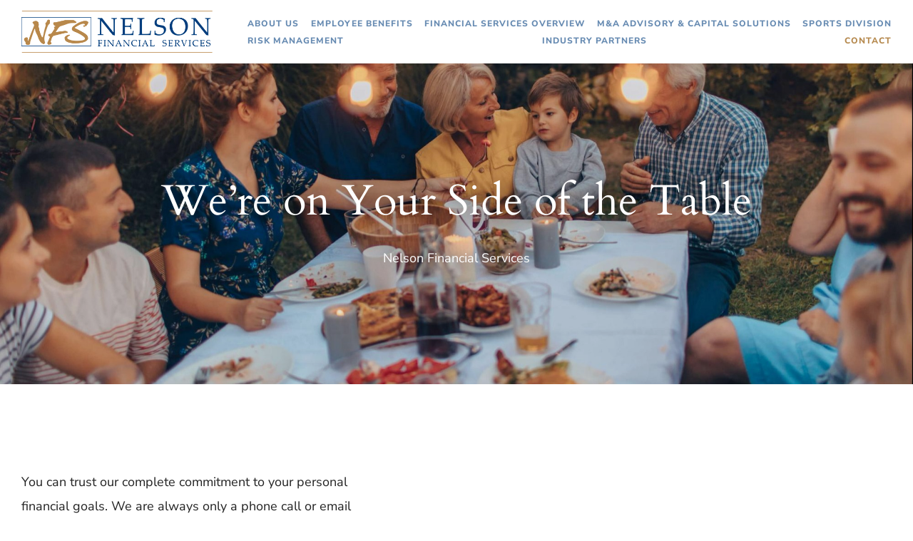

--- FILE ---
content_type: text/html; charset=utf-8
request_url: https://www.google.com/recaptcha/api2/anchor?ar=1&k=6Lf1WtIpAAAAAC2BA2vI535B5ETmGiMaaA199WbV&co=aHR0cHM6Ly9kbmVsc29uZnMuY29tOjQ0Mw..&hl=en&v=N67nZn4AqZkNcbeMu4prBgzg&size=normal&anchor-ms=20000&execute-ms=30000&cb=d0jp7t3ud9fy
body_size: 49314
content:
<!DOCTYPE HTML><html dir="ltr" lang="en"><head><meta http-equiv="Content-Type" content="text/html; charset=UTF-8">
<meta http-equiv="X-UA-Compatible" content="IE=edge">
<title>reCAPTCHA</title>
<style type="text/css">
/* cyrillic-ext */
@font-face {
  font-family: 'Roboto';
  font-style: normal;
  font-weight: 400;
  font-stretch: 100%;
  src: url(//fonts.gstatic.com/s/roboto/v48/KFO7CnqEu92Fr1ME7kSn66aGLdTylUAMa3GUBHMdazTgWw.woff2) format('woff2');
  unicode-range: U+0460-052F, U+1C80-1C8A, U+20B4, U+2DE0-2DFF, U+A640-A69F, U+FE2E-FE2F;
}
/* cyrillic */
@font-face {
  font-family: 'Roboto';
  font-style: normal;
  font-weight: 400;
  font-stretch: 100%;
  src: url(//fonts.gstatic.com/s/roboto/v48/KFO7CnqEu92Fr1ME7kSn66aGLdTylUAMa3iUBHMdazTgWw.woff2) format('woff2');
  unicode-range: U+0301, U+0400-045F, U+0490-0491, U+04B0-04B1, U+2116;
}
/* greek-ext */
@font-face {
  font-family: 'Roboto';
  font-style: normal;
  font-weight: 400;
  font-stretch: 100%;
  src: url(//fonts.gstatic.com/s/roboto/v48/KFO7CnqEu92Fr1ME7kSn66aGLdTylUAMa3CUBHMdazTgWw.woff2) format('woff2');
  unicode-range: U+1F00-1FFF;
}
/* greek */
@font-face {
  font-family: 'Roboto';
  font-style: normal;
  font-weight: 400;
  font-stretch: 100%;
  src: url(//fonts.gstatic.com/s/roboto/v48/KFO7CnqEu92Fr1ME7kSn66aGLdTylUAMa3-UBHMdazTgWw.woff2) format('woff2');
  unicode-range: U+0370-0377, U+037A-037F, U+0384-038A, U+038C, U+038E-03A1, U+03A3-03FF;
}
/* math */
@font-face {
  font-family: 'Roboto';
  font-style: normal;
  font-weight: 400;
  font-stretch: 100%;
  src: url(//fonts.gstatic.com/s/roboto/v48/KFO7CnqEu92Fr1ME7kSn66aGLdTylUAMawCUBHMdazTgWw.woff2) format('woff2');
  unicode-range: U+0302-0303, U+0305, U+0307-0308, U+0310, U+0312, U+0315, U+031A, U+0326-0327, U+032C, U+032F-0330, U+0332-0333, U+0338, U+033A, U+0346, U+034D, U+0391-03A1, U+03A3-03A9, U+03B1-03C9, U+03D1, U+03D5-03D6, U+03F0-03F1, U+03F4-03F5, U+2016-2017, U+2034-2038, U+203C, U+2040, U+2043, U+2047, U+2050, U+2057, U+205F, U+2070-2071, U+2074-208E, U+2090-209C, U+20D0-20DC, U+20E1, U+20E5-20EF, U+2100-2112, U+2114-2115, U+2117-2121, U+2123-214F, U+2190, U+2192, U+2194-21AE, U+21B0-21E5, U+21F1-21F2, U+21F4-2211, U+2213-2214, U+2216-22FF, U+2308-230B, U+2310, U+2319, U+231C-2321, U+2336-237A, U+237C, U+2395, U+239B-23B7, U+23D0, U+23DC-23E1, U+2474-2475, U+25AF, U+25B3, U+25B7, U+25BD, U+25C1, U+25CA, U+25CC, U+25FB, U+266D-266F, U+27C0-27FF, U+2900-2AFF, U+2B0E-2B11, U+2B30-2B4C, U+2BFE, U+3030, U+FF5B, U+FF5D, U+1D400-1D7FF, U+1EE00-1EEFF;
}
/* symbols */
@font-face {
  font-family: 'Roboto';
  font-style: normal;
  font-weight: 400;
  font-stretch: 100%;
  src: url(//fonts.gstatic.com/s/roboto/v48/KFO7CnqEu92Fr1ME7kSn66aGLdTylUAMaxKUBHMdazTgWw.woff2) format('woff2');
  unicode-range: U+0001-000C, U+000E-001F, U+007F-009F, U+20DD-20E0, U+20E2-20E4, U+2150-218F, U+2190, U+2192, U+2194-2199, U+21AF, U+21E6-21F0, U+21F3, U+2218-2219, U+2299, U+22C4-22C6, U+2300-243F, U+2440-244A, U+2460-24FF, U+25A0-27BF, U+2800-28FF, U+2921-2922, U+2981, U+29BF, U+29EB, U+2B00-2BFF, U+4DC0-4DFF, U+FFF9-FFFB, U+10140-1018E, U+10190-1019C, U+101A0, U+101D0-101FD, U+102E0-102FB, U+10E60-10E7E, U+1D2C0-1D2D3, U+1D2E0-1D37F, U+1F000-1F0FF, U+1F100-1F1AD, U+1F1E6-1F1FF, U+1F30D-1F30F, U+1F315, U+1F31C, U+1F31E, U+1F320-1F32C, U+1F336, U+1F378, U+1F37D, U+1F382, U+1F393-1F39F, U+1F3A7-1F3A8, U+1F3AC-1F3AF, U+1F3C2, U+1F3C4-1F3C6, U+1F3CA-1F3CE, U+1F3D4-1F3E0, U+1F3ED, U+1F3F1-1F3F3, U+1F3F5-1F3F7, U+1F408, U+1F415, U+1F41F, U+1F426, U+1F43F, U+1F441-1F442, U+1F444, U+1F446-1F449, U+1F44C-1F44E, U+1F453, U+1F46A, U+1F47D, U+1F4A3, U+1F4B0, U+1F4B3, U+1F4B9, U+1F4BB, U+1F4BF, U+1F4C8-1F4CB, U+1F4D6, U+1F4DA, U+1F4DF, U+1F4E3-1F4E6, U+1F4EA-1F4ED, U+1F4F7, U+1F4F9-1F4FB, U+1F4FD-1F4FE, U+1F503, U+1F507-1F50B, U+1F50D, U+1F512-1F513, U+1F53E-1F54A, U+1F54F-1F5FA, U+1F610, U+1F650-1F67F, U+1F687, U+1F68D, U+1F691, U+1F694, U+1F698, U+1F6AD, U+1F6B2, U+1F6B9-1F6BA, U+1F6BC, U+1F6C6-1F6CF, U+1F6D3-1F6D7, U+1F6E0-1F6EA, U+1F6F0-1F6F3, U+1F6F7-1F6FC, U+1F700-1F7FF, U+1F800-1F80B, U+1F810-1F847, U+1F850-1F859, U+1F860-1F887, U+1F890-1F8AD, U+1F8B0-1F8BB, U+1F8C0-1F8C1, U+1F900-1F90B, U+1F93B, U+1F946, U+1F984, U+1F996, U+1F9E9, U+1FA00-1FA6F, U+1FA70-1FA7C, U+1FA80-1FA89, U+1FA8F-1FAC6, U+1FACE-1FADC, U+1FADF-1FAE9, U+1FAF0-1FAF8, U+1FB00-1FBFF;
}
/* vietnamese */
@font-face {
  font-family: 'Roboto';
  font-style: normal;
  font-weight: 400;
  font-stretch: 100%;
  src: url(//fonts.gstatic.com/s/roboto/v48/KFO7CnqEu92Fr1ME7kSn66aGLdTylUAMa3OUBHMdazTgWw.woff2) format('woff2');
  unicode-range: U+0102-0103, U+0110-0111, U+0128-0129, U+0168-0169, U+01A0-01A1, U+01AF-01B0, U+0300-0301, U+0303-0304, U+0308-0309, U+0323, U+0329, U+1EA0-1EF9, U+20AB;
}
/* latin-ext */
@font-face {
  font-family: 'Roboto';
  font-style: normal;
  font-weight: 400;
  font-stretch: 100%;
  src: url(//fonts.gstatic.com/s/roboto/v48/KFO7CnqEu92Fr1ME7kSn66aGLdTylUAMa3KUBHMdazTgWw.woff2) format('woff2');
  unicode-range: U+0100-02BA, U+02BD-02C5, U+02C7-02CC, U+02CE-02D7, U+02DD-02FF, U+0304, U+0308, U+0329, U+1D00-1DBF, U+1E00-1E9F, U+1EF2-1EFF, U+2020, U+20A0-20AB, U+20AD-20C0, U+2113, U+2C60-2C7F, U+A720-A7FF;
}
/* latin */
@font-face {
  font-family: 'Roboto';
  font-style: normal;
  font-weight: 400;
  font-stretch: 100%;
  src: url(//fonts.gstatic.com/s/roboto/v48/KFO7CnqEu92Fr1ME7kSn66aGLdTylUAMa3yUBHMdazQ.woff2) format('woff2');
  unicode-range: U+0000-00FF, U+0131, U+0152-0153, U+02BB-02BC, U+02C6, U+02DA, U+02DC, U+0304, U+0308, U+0329, U+2000-206F, U+20AC, U+2122, U+2191, U+2193, U+2212, U+2215, U+FEFF, U+FFFD;
}
/* cyrillic-ext */
@font-face {
  font-family: 'Roboto';
  font-style: normal;
  font-weight: 500;
  font-stretch: 100%;
  src: url(//fonts.gstatic.com/s/roboto/v48/KFO7CnqEu92Fr1ME7kSn66aGLdTylUAMa3GUBHMdazTgWw.woff2) format('woff2');
  unicode-range: U+0460-052F, U+1C80-1C8A, U+20B4, U+2DE0-2DFF, U+A640-A69F, U+FE2E-FE2F;
}
/* cyrillic */
@font-face {
  font-family: 'Roboto';
  font-style: normal;
  font-weight: 500;
  font-stretch: 100%;
  src: url(//fonts.gstatic.com/s/roboto/v48/KFO7CnqEu92Fr1ME7kSn66aGLdTylUAMa3iUBHMdazTgWw.woff2) format('woff2');
  unicode-range: U+0301, U+0400-045F, U+0490-0491, U+04B0-04B1, U+2116;
}
/* greek-ext */
@font-face {
  font-family: 'Roboto';
  font-style: normal;
  font-weight: 500;
  font-stretch: 100%;
  src: url(//fonts.gstatic.com/s/roboto/v48/KFO7CnqEu92Fr1ME7kSn66aGLdTylUAMa3CUBHMdazTgWw.woff2) format('woff2');
  unicode-range: U+1F00-1FFF;
}
/* greek */
@font-face {
  font-family: 'Roboto';
  font-style: normal;
  font-weight: 500;
  font-stretch: 100%;
  src: url(//fonts.gstatic.com/s/roboto/v48/KFO7CnqEu92Fr1ME7kSn66aGLdTylUAMa3-UBHMdazTgWw.woff2) format('woff2');
  unicode-range: U+0370-0377, U+037A-037F, U+0384-038A, U+038C, U+038E-03A1, U+03A3-03FF;
}
/* math */
@font-face {
  font-family: 'Roboto';
  font-style: normal;
  font-weight: 500;
  font-stretch: 100%;
  src: url(//fonts.gstatic.com/s/roboto/v48/KFO7CnqEu92Fr1ME7kSn66aGLdTylUAMawCUBHMdazTgWw.woff2) format('woff2');
  unicode-range: U+0302-0303, U+0305, U+0307-0308, U+0310, U+0312, U+0315, U+031A, U+0326-0327, U+032C, U+032F-0330, U+0332-0333, U+0338, U+033A, U+0346, U+034D, U+0391-03A1, U+03A3-03A9, U+03B1-03C9, U+03D1, U+03D5-03D6, U+03F0-03F1, U+03F4-03F5, U+2016-2017, U+2034-2038, U+203C, U+2040, U+2043, U+2047, U+2050, U+2057, U+205F, U+2070-2071, U+2074-208E, U+2090-209C, U+20D0-20DC, U+20E1, U+20E5-20EF, U+2100-2112, U+2114-2115, U+2117-2121, U+2123-214F, U+2190, U+2192, U+2194-21AE, U+21B0-21E5, U+21F1-21F2, U+21F4-2211, U+2213-2214, U+2216-22FF, U+2308-230B, U+2310, U+2319, U+231C-2321, U+2336-237A, U+237C, U+2395, U+239B-23B7, U+23D0, U+23DC-23E1, U+2474-2475, U+25AF, U+25B3, U+25B7, U+25BD, U+25C1, U+25CA, U+25CC, U+25FB, U+266D-266F, U+27C0-27FF, U+2900-2AFF, U+2B0E-2B11, U+2B30-2B4C, U+2BFE, U+3030, U+FF5B, U+FF5D, U+1D400-1D7FF, U+1EE00-1EEFF;
}
/* symbols */
@font-face {
  font-family: 'Roboto';
  font-style: normal;
  font-weight: 500;
  font-stretch: 100%;
  src: url(//fonts.gstatic.com/s/roboto/v48/KFO7CnqEu92Fr1ME7kSn66aGLdTylUAMaxKUBHMdazTgWw.woff2) format('woff2');
  unicode-range: U+0001-000C, U+000E-001F, U+007F-009F, U+20DD-20E0, U+20E2-20E4, U+2150-218F, U+2190, U+2192, U+2194-2199, U+21AF, U+21E6-21F0, U+21F3, U+2218-2219, U+2299, U+22C4-22C6, U+2300-243F, U+2440-244A, U+2460-24FF, U+25A0-27BF, U+2800-28FF, U+2921-2922, U+2981, U+29BF, U+29EB, U+2B00-2BFF, U+4DC0-4DFF, U+FFF9-FFFB, U+10140-1018E, U+10190-1019C, U+101A0, U+101D0-101FD, U+102E0-102FB, U+10E60-10E7E, U+1D2C0-1D2D3, U+1D2E0-1D37F, U+1F000-1F0FF, U+1F100-1F1AD, U+1F1E6-1F1FF, U+1F30D-1F30F, U+1F315, U+1F31C, U+1F31E, U+1F320-1F32C, U+1F336, U+1F378, U+1F37D, U+1F382, U+1F393-1F39F, U+1F3A7-1F3A8, U+1F3AC-1F3AF, U+1F3C2, U+1F3C4-1F3C6, U+1F3CA-1F3CE, U+1F3D4-1F3E0, U+1F3ED, U+1F3F1-1F3F3, U+1F3F5-1F3F7, U+1F408, U+1F415, U+1F41F, U+1F426, U+1F43F, U+1F441-1F442, U+1F444, U+1F446-1F449, U+1F44C-1F44E, U+1F453, U+1F46A, U+1F47D, U+1F4A3, U+1F4B0, U+1F4B3, U+1F4B9, U+1F4BB, U+1F4BF, U+1F4C8-1F4CB, U+1F4D6, U+1F4DA, U+1F4DF, U+1F4E3-1F4E6, U+1F4EA-1F4ED, U+1F4F7, U+1F4F9-1F4FB, U+1F4FD-1F4FE, U+1F503, U+1F507-1F50B, U+1F50D, U+1F512-1F513, U+1F53E-1F54A, U+1F54F-1F5FA, U+1F610, U+1F650-1F67F, U+1F687, U+1F68D, U+1F691, U+1F694, U+1F698, U+1F6AD, U+1F6B2, U+1F6B9-1F6BA, U+1F6BC, U+1F6C6-1F6CF, U+1F6D3-1F6D7, U+1F6E0-1F6EA, U+1F6F0-1F6F3, U+1F6F7-1F6FC, U+1F700-1F7FF, U+1F800-1F80B, U+1F810-1F847, U+1F850-1F859, U+1F860-1F887, U+1F890-1F8AD, U+1F8B0-1F8BB, U+1F8C0-1F8C1, U+1F900-1F90B, U+1F93B, U+1F946, U+1F984, U+1F996, U+1F9E9, U+1FA00-1FA6F, U+1FA70-1FA7C, U+1FA80-1FA89, U+1FA8F-1FAC6, U+1FACE-1FADC, U+1FADF-1FAE9, U+1FAF0-1FAF8, U+1FB00-1FBFF;
}
/* vietnamese */
@font-face {
  font-family: 'Roboto';
  font-style: normal;
  font-weight: 500;
  font-stretch: 100%;
  src: url(//fonts.gstatic.com/s/roboto/v48/KFO7CnqEu92Fr1ME7kSn66aGLdTylUAMa3OUBHMdazTgWw.woff2) format('woff2');
  unicode-range: U+0102-0103, U+0110-0111, U+0128-0129, U+0168-0169, U+01A0-01A1, U+01AF-01B0, U+0300-0301, U+0303-0304, U+0308-0309, U+0323, U+0329, U+1EA0-1EF9, U+20AB;
}
/* latin-ext */
@font-face {
  font-family: 'Roboto';
  font-style: normal;
  font-weight: 500;
  font-stretch: 100%;
  src: url(//fonts.gstatic.com/s/roboto/v48/KFO7CnqEu92Fr1ME7kSn66aGLdTylUAMa3KUBHMdazTgWw.woff2) format('woff2');
  unicode-range: U+0100-02BA, U+02BD-02C5, U+02C7-02CC, U+02CE-02D7, U+02DD-02FF, U+0304, U+0308, U+0329, U+1D00-1DBF, U+1E00-1E9F, U+1EF2-1EFF, U+2020, U+20A0-20AB, U+20AD-20C0, U+2113, U+2C60-2C7F, U+A720-A7FF;
}
/* latin */
@font-face {
  font-family: 'Roboto';
  font-style: normal;
  font-weight: 500;
  font-stretch: 100%;
  src: url(//fonts.gstatic.com/s/roboto/v48/KFO7CnqEu92Fr1ME7kSn66aGLdTylUAMa3yUBHMdazQ.woff2) format('woff2');
  unicode-range: U+0000-00FF, U+0131, U+0152-0153, U+02BB-02BC, U+02C6, U+02DA, U+02DC, U+0304, U+0308, U+0329, U+2000-206F, U+20AC, U+2122, U+2191, U+2193, U+2212, U+2215, U+FEFF, U+FFFD;
}
/* cyrillic-ext */
@font-face {
  font-family: 'Roboto';
  font-style: normal;
  font-weight: 900;
  font-stretch: 100%;
  src: url(//fonts.gstatic.com/s/roboto/v48/KFO7CnqEu92Fr1ME7kSn66aGLdTylUAMa3GUBHMdazTgWw.woff2) format('woff2');
  unicode-range: U+0460-052F, U+1C80-1C8A, U+20B4, U+2DE0-2DFF, U+A640-A69F, U+FE2E-FE2F;
}
/* cyrillic */
@font-face {
  font-family: 'Roboto';
  font-style: normal;
  font-weight: 900;
  font-stretch: 100%;
  src: url(//fonts.gstatic.com/s/roboto/v48/KFO7CnqEu92Fr1ME7kSn66aGLdTylUAMa3iUBHMdazTgWw.woff2) format('woff2');
  unicode-range: U+0301, U+0400-045F, U+0490-0491, U+04B0-04B1, U+2116;
}
/* greek-ext */
@font-face {
  font-family: 'Roboto';
  font-style: normal;
  font-weight: 900;
  font-stretch: 100%;
  src: url(//fonts.gstatic.com/s/roboto/v48/KFO7CnqEu92Fr1ME7kSn66aGLdTylUAMa3CUBHMdazTgWw.woff2) format('woff2');
  unicode-range: U+1F00-1FFF;
}
/* greek */
@font-face {
  font-family: 'Roboto';
  font-style: normal;
  font-weight: 900;
  font-stretch: 100%;
  src: url(//fonts.gstatic.com/s/roboto/v48/KFO7CnqEu92Fr1ME7kSn66aGLdTylUAMa3-UBHMdazTgWw.woff2) format('woff2');
  unicode-range: U+0370-0377, U+037A-037F, U+0384-038A, U+038C, U+038E-03A1, U+03A3-03FF;
}
/* math */
@font-face {
  font-family: 'Roboto';
  font-style: normal;
  font-weight: 900;
  font-stretch: 100%;
  src: url(//fonts.gstatic.com/s/roboto/v48/KFO7CnqEu92Fr1ME7kSn66aGLdTylUAMawCUBHMdazTgWw.woff2) format('woff2');
  unicode-range: U+0302-0303, U+0305, U+0307-0308, U+0310, U+0312, U+0315, U+031A, U+0326-0327, U+032C, U+032F-0330, U+0332-0333, U+0338, U+033A, U+0346, U+034D, U+0391-03A1, U+03A3-03A9, U+03B1-03C9, U+03D1, U+03D5-03D6, U+03F0-03F1, U+03F4-03F5, U+2016-2017, U+2034-2038, U+203C, U+2040, U+2043, U+2047, U+2050, U+2057, U+205F, U+2070-2071, U+2074-208E, U+2090-209C, U+20D0-20DC, U+20E1, U+20E5-20EF, U+2100-2112, U+2114-2115, U+2117-2121, U+2123-214F, U+2190, U+2192, U+2194-21AE, U+21B0-21E5, U+21F1-21F2, U+21F4-2211, U+2213-2214, U+2216-22FF, U+2308-230B, U+2310, U+2319, U+231C-2321, U+2336-237A, U+237C, U+2395, U+239B-23B7, U+23D0, U+23DC-23E1, U+2474-2475, U+25AF, U+25B3, U+25B7, U+25BD, U+25C1, U+25CA, U+25CC, U+25FB, U+266D-266F, U+27C0-27FF, U+2900-2AFF, U+2B0E-2B11, U+2B30-2B4C, U+2BFE, U+3030, U+FF5B, U+FF5D, U+1D400-1D7FF, U+1EE00-1EEFF;
}
/* symbols */
@font-face {
  font-family: 'Roboto';
  font-style: normal;
  font-weight: 900;
  font-stretch: 100%;
  src: url(//fonts.gstatic.com/s/roboto/v48/KFO7CnqEu92Fr1ME7kSn66aGLdTylUAMaxKUBHMdazTgWw.woff2) format('woff2');
  unicode-range: U+0001-000C, U+000E-001F, U+007F-009F, U+20DD-20E0, U+20E2-20E4, U+2150-218F, U+2190, U+2192, U+2194-2199, U+21AF, U+21E6-21F0, U+21F3, U+2218-2219, U+2299, U+22C4-22C6, U+2300-243F, U+2440-244A, U+2460-24FF, U+25A0-27BF, U+2800-28FF, U+2921-2922, U+2981, U+29BF, U+29EB, U+2B00-2BFF, U+4DC0-4DFF, U+FFF9-FFFB, U+10140-1018E, U+10190-1019C, U+101A0, U+101D0-101FD, U+102E0-102FB, U+10E60-10E7E, U+1D2C0-1D2D3, U+1D2E0-1D37F, U+1F000-1F0FF, U+1F100-1F1AD, U+1F1E6-1F1FF, U+1F30D-1F30F, U+1F315, U+1F31C, U+1F31E, U+1F320-1F32C, U+1F336, U+1F378, U+1F37D, U+1F382, U+1F393-1F39F, U+1F3A7-1F3A8, U+1F3AC-1F3AF, U+1F3C2, U+1F3C4-1F3C6, U+1F3CA-1F3CE, U+1F3D4-1F3E0, U+1F3ED, U+1F3F1-1F3F3, U+1F3F5-1F3F7, U+1F408, U+1F415, U+1F41F, U+1F426, U+1F43F, U+1F441-1F442, U+1F444, U+1F446-1F449, U+1F44C-1F44E, U+1F453, U+1F46A, U+1F47D, U+1F4A3, U+1F4B0, U+1F4B3, U+1F4B9, U+1F4BB, U+1F4BF, U+1F4C8-1F4CB, U+1F4D6, U+1F4DA, U+1F4DF, U+1F4E3-1F4E6, U+1F4EA-1F4ED, U+1F4F7, U+1F4F9-1F4FB, U+1F4FD-1F4FE, U+1F503, U+1F507-1F50B, U+1F50D, U+1F512-1F513, U+1F53E-1F54A, U+1F54F-1F5FA, U+1F610, U+1F650-1F67F, U+1F687, U+1F68D, U+1F691, U+1F694, U+1F698, U+1F6AD, U+1F6B2, U+1F6B9-1F6BA, U+1F6BC, U+1F6C6-1F6CF, U+1F6D3-1F6D7, U+1F6E0-1F6EA, U+1F6F0-1F6F3, U+1F6F7-1F6FC, U+1F700-1F7FF, U+1F800-1F80B, U+1F810-1F847, U+1F850-1F859, U+1F860-1F887, U+1F890-1F8AD, U+1F8B0-1F8BB, U+1F8C0-1F8C1, U+1F900-1F90B, U+1F93B, U+1F946, U+1F984, U+1F996, U+1F9E9, U+1FA00-1FA6F, U+1FA70-1FA7C, U+1FA80-1FA89, U+1FA8F-1FAC6, U+1FACE-1FADC, U+1FADF-1FAE9, U+1FAF0-1FAF8, U+1FB00-1FBFF;
}
/* vietnamese */
@font-face {
  font-family: 'Roboto';
  font-style: normal;
  font-weight: 900;
  font-stretch: 100%;
  src: url(//fonts.gstatic.com/s/roboto/v48/KFO7CnqEu92Fr1ME7kSn66aGLdTylUAMa3OUBHMdazTgWw.woff2) format('woff2');
  unicode-range: U+0102-0103, U+0110-0111, U+0128-0129, U+0168-0169, U+01A0-01A1, U+01AF-01B0, U+0300-0301, U+0303-0304, U+0308-0309, U+0323, U+0329, U+1EA0-1EF9, U+20AB;
}
/* latin-ext */
@font-face {
  font-family: 'Roboto';
  font-style: normal;
  font-weight: 900;
  font-stretch: 100%;
  src: url(//fonts.gstatic.com/s/roboto/v48/KFO7CnqEu92Fr1ME7kSn66aGLdTylUAMa3KUBHMdazTgWw.woff2) format('woff2');
  unicode-range: U+0100-02BA, U+02BD-02C5, U+02C7-02CC, U+02CE-02D7, U+02DD-02FF, U+0304, U+0308, U+0329, U+1D00-1DBF, U+1E00-1E9F, U+1EF2-1EFF, U+2020, U+20A0-20AB, U+20AD-20C0, U+2113, U+2C60-2C7F, U+A720-A7FF;
}
/* latin */
@font-face {
  font-family: 'Roboto';
  font-style: normal;
  font-weight: 900;
  font-stretch: 100%;
  src: url(//fonts.gstatic.com/s/roboto/v48/KFO7CnqEu92Fr1ME7kSn66aGLdTylUAMa3yUBHMdazQ.woff2) format('woff2');
  unicode-range: U+0000-00FF, U+0131, U+0152-0153, U+02BB-02BC, U+02C6, U+02DA, U+02DC, U+0304, U+0308, U+0329, U+2000-206F, U+20AC, U+2122, U+2191, U+2193, U+2212, U+2215, U+FEFF, U+FFFD;
}

</style>
<link rel="stylesheet" type="text/css" href="https://www.gstatic.com/recaptcha/releases/N67nZn4AqZkNcbeMu4prBgzg/styles__ltr.css">
<script nonce="0nmPJcgZ7_sn4xWThMKWLw" type="text/javascript">window['__recaptcha_api'] = 'https://www.google.com/recaptcha/api2/';</script>
<script type="text/javascript" src="https://www.gstatic.com/recaptcha/releases/N67nZn4AqZkNcbeMu4prBgzg/recaptcha__en.js" nonce="0nmPJcgZ7_sn4xWThMKWLw">
      
    </script></head>
<body><div id="rc-anchor-alert" class="rc-anchor-alert"></div>
<input type="hidden" id="recaptcha-token" value="[base64]">
<script type="text/javascript" nonce="0nmPJcgZ7_sn4xWThMKWLw">
      recaptcha.anchor.Main.init("[\x22ainput\x22,[\x22bgdata\x22,\x22\x22,\[base64]/[base64]/MjU1Ong/[base64]/[base64]/[base64]/[base64]/[base64]/[base64]/[base64]/[base64]/[base64]/[base64]/[base64]/[base64]/[base64]/[base64]/[base64]\\u003d\x22,\[base64]\\u003d\x22,\[base64]/DgcKGZ1/DqsKpw5RBMmlhAMOSM8KYEglnO2LDgHDCpg4Ow4vDqsKfwrNIaDrCm1h/[base64]/DgCrCvsOfwoxCw6XCnWYew5TDtTMhcMKeR2LDuWDDqz3DmjPChcK6w7kaU8K1acOAE8K1M8OhwoXCksKbw59+w4h1w7NMTm3DvWzDhsKHQMOMw5kEw7bDnU7Dg8OlAnE5BcOgK8K8HXzCsMOPDCofOsOFwo5OHHbDkklHwqIwa8K+BGQ3w4/[base64]/[base64]/VEwAwpoDLGTCgcKUwrk1eMOOwo84wrzDosKJw7AOw4vCnwjCvcKkwpYFw7TDuMKqwolMwqUpdcKrPMOdByZ9wqDDl8Obw5bDlU3DkkMnwrnDrWcHKsOBGm4dw6ktwqdIKxDDrEFLw69Bwo7CssK/wrPCtVRQGsKcw7/CuMKyCMO7DcO8w6ovwqfClMO8UcO9VcOHUsK0WxLCkD9rw5bDssK2w4jCnWbCrsOSw7JwD0TDkEVHw5dXXnXCrArDgcOcfnB8ZcK5ZsOVwrvDpxxhw57Ctx7Dhy/DlcOxwpIqVHfCl8K/[base64]/DrsOjwpR9KsKpwp5OKhtBwpx2w4INwpLDo3hIwqDCmTkABMOfwrrDvMKaK3DDk8O7asOmBsK8EDUIYkvCisKWV8KewqZSw6DDkClVwqV3w7XCvcKeV0VkdXUmwpPDsCPCl33CsHPDrMOiE8O/[base64]/DnsOudH/ChcO8w6PCo8O8wrwUGcKxSm8DHmhRJ8OBcsK6ScOadCnCgynDisOaw4FXQQrDqcOLw7nDqBBne8O7wrtOw5BDw5sPwpnCul8wbxDDvG3Dp8Opb8OywqN2wqLDm8OYwrnDucOoIyNBVXfDpHgtwr/DtAceC8ODHMKhw63DkcOXwqnDucK0wp0PV8OEwpDCmMODfcKRw4widsKVw5vCh8OlesKuPTnCvBzDjsOCw6hOVlIGQcK8w6TCtcKhwopbw5RHw5kZw65jw5sYw5pRGcK4D3sGwqvCh8OEwrzCoMKAPBAzwpTCkcOsw7dbdwrDkcObwqMcTcK/[base64]/[base64]/DiijChcKbwohTV1Z3w5U8V8OnWl0mwrcoPMKVwo/CmlptFcKQZcOoJcKHS8ORbTXDtnbClsK1UMKfURxgwoAgKz/Do8O3woMeA8OFKsK9w67CoxjDvivCqRxSO8OHMcK0wrPCsWbChSg2fT7DkEE9w71QwqppwqzChTPDkcOpHGPDpsO/wpcbFsOuwqzCp27CvMOKw6Yuw4IOccKYC8OkHsKGY8K5PsO+LkjCqxTCvMKhwrzDhSDCrGQmwp1QaEfDi8KJwq3DpsKlVxbDmyXDv8O1w77DqU00UMOpwqwOw4fDsiPDsMKDw7o/[base64]/Cs0cKC8KadsKywoPCmW1FwoM5w77CnMKzw57CsDkLw5xOw6F5wqvDjydYwoUlK30mwpg4OsOxw4rDk1sdw500B8Onwq/CjcKww5DCv1chRnQtSwHCgcKOIDHDjgw5ZMOkA8KZwoAYw5zCicOHAGc/dMObIsKXTsOnw5U+wonDlsOeJ8KfF8O2w7d8fjs3w74+wo83fX1VQwzCksK5NGvDhMKSw47CuzTCosO4wq7CrxNKZgx1wpbDq8OJFToDw5FlbxI6PUXDliIlwqXClMOYJmECQ3wvw6DClQ7Cmy/CrMKew4vDuDZLw4Fmw7EbKsOew7vDlH17wp0YHHtGw6Uqa8OLJBPCoyppw7QTw5LCj1poFShCw5AsVMOUW1hMMcOTdcKKJGFmw5LDvsO3wrVOOUPCpRLCl2LDoV1sOjfCi23Cl8KALcKdwrYlSGszw4w4ZXXCtBclT3glDiRBHSg/[base64]/CnyjDtsOyEBbCsnEFYgjCpsO7Y8Kqw4Epw7PDp8Omw6XChMKBNsOBwrl2w77CpTbCtMOSwqDDl8KBw7NqwqNYV15DwqsDBMODOsOawokXw77CscKJw6IWJxvCg8OTw5fCgFzDpsOjM8OKw7fCicOWw6DDnsK3w5zDqxg2AU8cEcORbnXDgT7CvAYCQF1iVMO2w7/CjcK/OcOgwqsCN8KVRcKBwoQMw5UtbsKTwpoIwq7CokoMblMewqPCnVHDusO6FVXCjMKWwpMPwrDCuAfDiz4+w48IA8OJwoshwollKVfCksKzw50Pwr7CtgnCt3puMl3DscOrLVhxwoEKw74tMyDDqzvDn8K9wroJw5zDh3Mdw6oZwoJeIGbCgMKCwpZcwocLwoxiw59Uw5R/wrQeMjw6wo/Du1nDtsKZwoDDhGIIJsKAwojDq8KrO1Q5HxjCm8KHIAvDg8OvSsOewrXCvANaJcK/wrQFJcO9w5VxZMKPL8K5WXJtwofDpMOUwobDmlsMwo57wr/DjiPDusOROGh/[base64]/DvFkmIAjCucK1w4lMD8KtCgBww5EPw7MswojDthcGMsOYw47DjsKSwqDDvcKcMMKcJMKZA8ORR8KbM8Klw73CisOXZMK0fU8ywo/CpMKVBMK2W8OVFjjDiDfCj8O+wrLDocK0PyB5w5XDrcOBwotSw7nCo8K5wq7Dp8KXIFPDpRvDsXfCpH7DqcK9a2XDtl4tZcOxw6I5MsOvRMOQw4kyw6/DkUHDtgYhwrrCjcOfwpYCZsKRZBESLsOkIHDChi/[base64]/[base64]/[base64]/C8Klw51oEz4kwpnCozvClTxTw57DvUvDr3zCvVJXw5IdwqLDsU0EN2zDtkfCh8Omw6F5wqQ3AsK1w47DkUzDvsOPwod0w5fDisOuwrDCkDrDg8K0w74fTcOTVi/DqcOrw6l3KE1fw5kZb8OVwp/[base64]/[base64]/DrsOfPR3Cg1TDgBTCv0jDoGvDgWIpwoTCgsK8bsKdw5VgwoJ/wpbDv8KJHyEKchd5w4DDgsKMw7JfwoPClzzDgwc7MRnCncKVRkPDosKLFx/CqMKHXn3DpxjDjMKUIy3CnybDusKdwootasOWHAxFw4dJw4jCm8Kbw7o1NRIvwqLDu8KQDMKWwp/DqcO0wrh/wpAGbgNPfFzDiMO/fj7DmMO9wqPCrl/[base64]/DscO+wqBOwoHDscKYw4cVVMOnwqrDkxciScKlHMOrGwM7w7ByTiTCn8Kab8KKw7E/[base64]/VnDDqMK9QcKaGMO1KQF3T8OkFsK4Qk9qGHzDpMO2w7g7Q8OhYkQPH1ZYwr/CpcK2UDjDhAPDpDHDhybCvMKowoFuAsOWw5vCsx7ChcKrY1DDoQEeQlNFbsO1N8K3cAbCuDJUw5VfACrDmMKZw6/CocOaLToCwoLDkU5xTCvClsK5wozCrcKAw67DrcKOw7PDscKjwphcT1LCqMKxG1o5W8K9w5Fdw7rDhcO2wqHDrhPCkcO/wrrCscK4w44iSsOddFTCisOtJcK3S8KCwq/[base64]/DpXoFwqXDt8KLw7vDk8O6DsOJwozDosKZwpR1ZsKQVA1uw5HCucOvwrbChHEuWxwLDcKmFz7Cg8KUWX/DksK3w4/CpsKNw5/ClcO3YsOcw4HCr8OIQcKwesKOwrEEBAnDvGhDYMKYwqTDqsKjX8OidcOkw6czEk/Dvg/[base64]/[base64]/Coh/CusKUwobCjXZ1w6zChUbDrgHCq8OpVQDDhFNGw6jCpgsNw4/DpcKPw6nDmDLCv8ONw4hEwpHDmmXCrcO/Dy8iw73DoDfDvsKOXcKhY8OnGTfCqF1NW8KLecKvX03CnsOIw581JmTCqxkubcK2w4fDvMK1J8OjEcOeO8Kcw6vCgXfCp07DtsKBcMOjwqpQwobDuTJ7cmjDgzXCokx3cVVbwq7Dr3DCgcOYBBfCmcK/[base64]/[base64]/DgcOEAlDDlcOmfHLDoMKrwprCiMOJw6bDt8KtdsORNV3DvMOOP8K1w5FlXhvDh8OGwq0MQMKuwr/CghAmVMOARcOjwrTCoMOLTCrDqcKkQcK9w4XDrVfCljfDt8KNMRxEw7jDvsOvfH4Mw4lUwocfPMO8wrRga8KHw4TDlRXChx0zOsKFw7zCtRhJw73DvRhkw41rw6E8w7QDHlzDnzvCgWnCgcKXQMO3FsKkw6DClcK3w6NqwrfDr8O8NcOGw4JTw7d9ShM/eBwmwr3CosKbRi3CpsKfE8KEU8KaQVPDpMOzwoDDh04teQ3DvcKaQ8O8wr0kBhrDqUNHwrXDvDjCgyXDp8OOacOkVl/Cnx/CignCm8O7w4PCksKNwqLDgTg7wqLDsMKeBsOmw4FSe8KZXcKpw689CMKXwqtKXMKfw7/[base64]/[base64]/Cl0HClQ5aEcOFAcODG2YlbhTCjgIxw7URw7HDrBNdw5Iqw79/Nw/DlsKPwpzDhcOkTMO/HcO6LVvDsnLCsEfChsKpB3/Cg8K0Oh0iwrfClkTClMKbwp3DrRTCong/[base64]/Cq0oua8Oiw69aw7zDkMOuasKWwofDq2ZrQGXDpMKpw7rCrCPDt8OUScOjI8O+bTbDosOvwq/DncOgw4bDscK7BA3DtXVEwpQrZsKVIsOlRifChC4qVUMJwpTCtRUcSzJKUsKLDcKtwog5wqBsQMOoHBXDlljDgMOFVkHDsg5iP8KnwqfCtHrDkcO6w7tveEXCjMKowqrDo11sw5bDml/DgsOIw4HCtCrDuGrDgMOVw69wXMOKHsKZw4hZa2jCg3EUYsOewqQNwpzClEvDs33CvMOJwoHDlVvCsMKTw4zDtMOQbHlJAMKIwprCqMK2UEvDsEzCk8OHdEHCs8K1dMOlwqLDjHrDicOSw53DoBdAw7Rcw4jCjsO/w67CszBaIzLCjUvCuMKKe8KUYy5pNVAEdcKIwot9wpfCjFMqwph+wrRDb0pWw5wMSx/DmEDCggFvwplEw7jCgMKPI8KmJSgxwpTCl8OiPix7wqgMw5loUyDDsMOXw7k0RcO1wqXDriZDbMOAw6/[base64]/OsKlFAJoe8OFey3CnsK8LQoew5UgfVNIwqDChMOJw4vDp8ODQAJ8wr0Qw6s2w5vDgQ9ywrUowoLCicOzbMKSw5TCtHjCmMKWMQQracKIw5DDm0wYYjnDrH/DqnlfwpbDnsKUexLDvDs3IMOxwr7DnmTDscO4w4hgwo9FJkQNOVBfw5DCncKrwpNPEkDDuh3DjMOEw6/DiyHDnMOqI2TDrcOqIMKfacKTwr3CuyjDocKXw53ClyvDn8O3w6HDm8OcwrBvwqUreMOdECXCnMK1wpTCp1rCksO/wr3DsgsUEcOLw5LDqVTCjHLDjsOvPVHDnEfClsO9by7CgAEIAsKQwqDDhlc5UAbChcKyw5YuCEkewozDtSPDrE0sKWFNwpLCmR8GHWtDDFfCjlZZwp/DkQnDgGjDhsOkwqjDhGkWwqhMYMOTw7TDs8KQwqPCgkYHw51fw5HDrMKwNEIiwozDm8Oawo3DhALCocO9D0V8wr1XXwgZw63DhQoAw45Lw5A8dsKQX31gwpl6K8OYw7QqP8Owwp3DusO/wrwVw5vClMOsRcKFw43DisONO8OHccKQw5smwq/Dhz4UMFrCkk5XGhjDj8KuwpPDm8KOwonCn8OBw5rCqlB7w4rDmsKEw6PDrBUUI8OgVB0kembDqhzDgBbCr8KWWsOZPR82KMOrw58VdcKyL8Kvwp4oBsORwr7DpcKlwrskGy0pOEsew5HDrlIKWcKkIE/CjcOoSFfCjQ3ChsO0w7YPw5LDiMODwoUSc8KYw4Eiwo3Cp0bClcODwrI5TMOpRE3DrcOlRFJLwopHZWrDl8KYw77DvMKPwrMoMMO/HiIlw78/[base64]/[base64]/CjUNKw6A8w6fDrcKKaGkhwpPCpjAqWVxXw4LDmMOcNMO/w4zDicK3wrXDvcK/[base64]/[base64]/ClFN1wqTCkMOWX39zwoMWw7jCiz0NUMKeDsOsW8OyE8OdwrfCq1bDkcOBw4TDhUsuP8KZNMOcMDDDsS1gOMONbMKLw6bDrCEfBR/[base64]/[base64]/[base64]/[base64]/CpsKzwot4w4M9E8K2bcKgPgl8w7Zow6VDw4INw5RAw60iwrHDlsKuAsOxeMO2wpFnAMKJQ8K5wrhRwq/CgsOMw7rDpH3DrsKNVRU5WsK0wo7DvsO9EMOcwr/CuwN3w4U0w40VwqTDqzXCnsOtNMKsB8K1d8OeWMOeN8OTwqHCp17DusKTw6LCsXfCtVXCixfCny3Dm8OTwpJUOsK/PsK7DsKdw452w4sSwoBbw5ZWwoUiwpQPWyBgEsOHw743w6/DsC1rL3Mhw5XCvB8ow4EIwocLwpHCjsKXw7/CsxE4w7o/[base64]/woTDicKLLULCj0MZwrBEw4HDn8KZYAPCpxJ0wqs1w6bDgMOFw5jCoW0hw43CoRs6wphcInbDq8KFw4HCocOVIjlkEUxuwq3CpMOAGkDDoTtLw6nCqUBFwqzDkcOZTUzCmTHCh1HCpQDCu8KET8OXwroqVcO6ScKow5cKR8O/wpV0TcO5wrFxHSDDqcKaQsOlw452wpRuK8KawrTCvMOpwrXChMKiUQByYFQdwosJS33Dq3pgw6jDg2FtVD7DncK5MyQLG0/DkMOuw7IGw7zDjVTDv1PDhDPCnsODdXsFEFFgFyQfLcKFw7ZCMSISVMO+QMOPAMOcw7sMRx82F3RWwp3DmsKfUFcfQzTDgMK8wr0Pw6fCuldcw6UcBSADX8O/[base64]/IcK9wpxjDhoZU8Oswp4Iw7ZQK2oWGBohfsK8w7E3fksiWWrCusOIH8OiwofDvl/DusKZaAzCth7Coll1VcOtw48jw7XCjcKYwq8zw457w7A8N2M4MU9XMhPCnsK5c8KdegAnN8OWwogTZMKqwq1MasKmAQdUwql+FMOLwqPCusOoTjN8wo0hw4PCghbDrcKIw6l7MxzCosKiwqjCiSZsYcK1wozDjFHDpcKIw4gpwpVLZ3TCrsO/wo/[base64]/Ciz4/[base64]/wqkHwrB+wr1uwqECfFXDlzt1ZwvCpsKQw6kDO8ONwqQow43CrwnCuSN5wovCtMKmwpsYw5BcAsKIwpUlIUxUa8KDcw/CtzbCuMOrw5hOwo9zwpHCsU3DoTcEfhMHFMKlw4vCo8OAwptSXkMCw78YBizCmnwTWiIBw5V4w5gDBsKDFsKxAkbCmcK5bcO3IsKyRXjDmnNsHANLwpVSwrMTEWk4aQITwrjCv8ObOsKUw7nDhMO+WMKSwpnCtxoAfsKFwpoEwrRzdS/[base64]/Z8KBEsO5w5bDg1LCpMKscmRKwphCGMKKO0MHQMKZdMO7wq7DicKFw5DCk8K5KMODVhJiw47CtMKlw45ywoTDnWTCosOfwrvCmArCjxzCuw8aw6/CixZWw53Cqk/Dk0puw7TCp0fCm8KLTkPCjsKgwpl0dcKoZ0AeNMKlw4NHw7vDhsKow4rCpyskesOSw5vDu8Krw79jwqYeB8KtVUbCvHTDuMOWw4zCgsK2wo8GworDrC/DowXCmMO6woNtHzUbbQDDky3CtgfDs8O6woTCiMODXcK9ZsOSw4oPRcKaw5New4diw4Nww6NreMOOw6LCkGbCv8Kcb3YpOsKawo/[base64]/DjsOgE8KdJMObb8K8w7czPVVQwpBhL2zCtTPCvMKlwqQfwpkrwoMCDErCjsKJaA4bwrbDtMKfw4MKwr/DkcOFw7lJdUQMw5odwpjCh8KSccOnwoNaQ8KVw65lCcOHw59KHj/CtBzCuSrCmMKTCMOxw7rDsG9+wpYJwo4Awplbwq5Kw4ZZw6ZUwozCh0PCqSTCn0bDn2Zzwr1EasKDwrRrLiBjHy0Mw5JlwrsRwrXCs1FOcMKaQ8K1WMKGw6XDmmcdIMOzwqDDpsKKw4rCksK1w4jDuHh7w4MyFi7CscK+w61LIcOtXWdFwpcpTcOewrTClXhMwqDCi1/DssOiwqwZNjvDrMKvwocZGT/DkMOqWcOMbMOBwoAMw4c9ASvDs8Ode8OwGMOgCGDDjnNrw4DCj8O1Ah/DtWXCjBlew7TCnjRFJcOjHcKLwrXCk0QCwpbDjE/DgVDCpG/DmVHCpBDDr8KwwpIXd8KjeWXDnDfCosOtfcOtUDjDn2HCu3fDkwjChMOtCXx2w7JxwrXDvsOjw4TDun/Do8OZw6TClcOyWy/CoSDDg8OlIsKnccOEBcKxQMOTwrHDrMKbw7kYXk/Dqw3CmcOvdMOWwo7CuMOaNmADesOxw60YfR8dwo1lA0/CicOlJcKIwr8/XcKaw48nw7/Dk8KSw57DqcOSwofCu8KVQmPCpSQnwqfDggDCr3zCocK/C8Oow71vZMKKw4hyVMKawpZbRFI2woxXwp3Ch8KMw7vDlcOoHRkrcsO/woHCvmTClcKHZcK4wqrDtcOiw7LCtWrDjsOgwokaIMOWGkcSPsO+D1zDmVw2f8OWGcKEw6FPEcO6wrvCijlrAmIBw7AJwofDlMOLwr/Cl8KlRyF+TMKDw7YUw5zCg3M0IcKIw4XCusKgBm5kS8OAw5dVw57ClsKxLx3CvWTDn8Ojw590w53DqcK/csKvZR/CrcOOP3fCt8O+w6zCi8OSwrcZw77CosKbEMKdRcKBbyTDicO7XMKIwrkeUANGw4DDvsOZH2IkQcO+w6AOw4fCusO4NsOyw4UDw5lFRGtQw5V9w79/JRRrw4kUwrzCtMKqwqTCgcONJEfDnFnDjcOWwogOw4xNw4Atwp0Cw4p7w6jDkcKiRsOUXsOlcWICwoPDiMKCw5DCiMOOwpJaw43Cs8OXTDEoG8KUDcOYGA0hwo/DnMORCMOZfBQ0w4HCoEfCn1VFY8KEVjYJwrjCrcKAw5jDrW9ZwrkFwojDnH3CtyHCosOqwq7CvgRObsOmwqTDhFHCpkEXw6kjw6LCjMOADnhIw5AWw7fDgsO/w5NNZUDDpcODRsOJOsKRK0oESAQyPMOew6gzFhfCr8KQZcOYfsKQwr7CmsOOwqlONcOWJcK8OkluKsK9UMK4JsKmw7Q9DcO+wo3DhsODJnPDlFzDosKUTsKVwpQ5w57DlsOyw6zCrMK1Ez3DlcOlAy/DrMKpw4XCk8K7eGrDucKDbsK7wrkHwqbCmsKyYUvCo3daY8KewqfCnh7DpGZ3bCHDtsKNeiLCp1jCo8K0LwMzS3vDlRbDisK1UxfCqmfDocOpfsOjw7IswqnDi8OywodSw4zDjzYewqvCmhTDtzjDqcOkwpwMYinDqsKCwoDCvEjDjsK9V8O1wq86GsKZF1/CtMKqwoLDkkPCgGY7wro8Il0bNVYdwpYJwqrCgm1ILsOnw5RhasKdw67CisOFwrnDsh9Iwocrw6wtw65DVTfDkQVNEcO3wrTDrjXDtyM8EHnCq8OeLsOgw5bCnnDDsXsXw7EYwq/CiRLDjw3ChMO9D8O+wogDBWPCjsOKOcK0acKEccO9VcKwP8KRw7vCjXdNw5J1VEkiwqhzwrQdOHkDG8KqLcOJwo/Dv8OtCAnCgWlJIxzDpk7DrVzCjsK9SsKve3/CgyhjZ8K2wpfDp8K7wqE+WGI+wo4QXHnCnmhGw4x7w7s6wo7CilfDvsKPwqvDpVXDgk9kwovClcKJUcODSzvDgcOUwrswwpnCpDM/U8KRQsKowo0zwq17wp8zXMKlYBJMwobDo8K8wrfCllfDnsOlwqBgw6ZheG8Kw7sTDkBsRcKywo/[base64]/DvjbDnQx9w4F/wqjDosOYwqrDmMOFZcO/w73DnMOkw6HDiUMlcCnCq8OcTMOlwoFvSSJmw64TFkrDvMKbw4/DlsOOLl3Cnj3DhUPCmMOnw70ZTyjDmsOIw7NGw67DvEshMsKJwrIRNRnDiyFIw7XDpcOtA8Kgc8OLw64vRcOBw6/DicOFwqFgaMKWwpPCgg44H8KlwpDCpw3CqsKgXW4QQMO8L8Kyw79tGcKTwoAqd0IQw419wokjw4nCqAbDksKba1UYw5FAw4IvwpxCw74fIcO3Q8OkZcKCwpc4w5NkwoTCvl4pwoRXw5nDq3zCiilYZA1NwpgqGsObw6PCo8K/wo3CvcKjw5U2wqpUw6BIwosRw4rChnnCjMK0LcOtV394KMKdwqpEHMK7DiwFasOAUVjCuxYzw7xgYMKbd1fDoAnDscKhG8OwwrnDvWPDtDXDvBx4NsKsw4/CgkVdWVHCn8KHGsKOw40Xw6lRw5HCncOXEFRdI2J0O8KmbsOeKsOGF8OyXhlxFBlIwrcfIcKiT8KWKcOcwpvDhsKuw5E6wqDCsjgHw4E4w7fCuMKoX8KTPG89wqLCuzYIY08fPS4jwphLTMOQwpLDuznDrArCoh4ucsKYOcKQw4/DqsKbYB7Dp8KeVFfDucOxI8KUCCwaZMOgwpbDl8OuworCvHLCrMOkF8OSwrnDu8KVQMKqI8KEw5NeK3cQw6LCmn/CncKfYUfDkFTDqXMcw5jDjBFEJsOBwrzCiXzCvzJVw5kPwoHComfCmTDDsnbDrcKgCMOcw6lhb8O/[base64]/DrHPCiTkLACRZUcOQw5LDtEo5wr16WXkQwpMkUn/CglbCn8KKZAJSM8OKE8Kdwro9wqrDpMKpVGp7w6TCr1duwq8oCsO4TisQawIkeMKiw6vDmMOkwojCusOHw4lHwrRCThfDmMKubm3Cvy9ZwrNHdsKEwqvDisKkwoHDiMKpw6Vxwoxew5jCm8KdJcKgw4XDvk5BF17CjMOmwpdCw7kww4lDwo/CmmIKfh0eGE5HGcOeUMOYCMKUw4HCjsKhUcOww65HwqNzw7scNiXClE8tVVvCnSHDqcKNw6PCgE9idMOCw43CpcK6VMOvw5rChE5Xw7DCnWY2w4N4HMKCBVnCj15JWMOgGcKWCsKVw4U/wp5XScOjw6HCusOgY3DDvcK5w5bCsMKpw79iwo0pYV0KwoDCvGceBsK8VcKXbMOww6cRWwnClkZJAUx1wp3CocKww596SMKTDC1jIgFlRMOVSyg9OcOydMOxFWY/ZMK1w4bDvsOZwobChsKrWhXDoMO5wpXCmjEuw6diwoDDrDHClGPDgcOww4fDu0EBRkRpwrlsJgzDqn/[base64]/csKSwoEyw4DDoirCujzDlhnCssO1wqzCkcOmfAo5a8OLw73DrsOow7TCusOqNULCk1bDhMOBY8KCw5pdwobCk8OHwqBzw65UWiAyw6/CjsO+NMOOw49ow5TDiF/CqwTCocOAw4HCu8OBXcK+wr40wqrCm8O9wo8qwr3CuTTDrjTDrnEwwoTChWjClB5PU8O9SMOHwoNIwojDmsKza8KWIgJofMOMwrnDhcOxw4DCqsKUwovDm8KxGcKKGmLCq1LCkMKuw6/CocOIw4rCk8KWA8OkwpwMaH5JCVvDqcOlGcOuwrRUw5Zew6fCjMKuw4lJwobDn8KUC8Omwpo0wrclK8OgDi3Dvn3DhndZw5XDvcKgAi/DlmIpC3/CkMKTT8OTwo1Kw7zCv8OqOBUNOsODFhZ3DMOfCHTDgip9wpzCnFJvw5rCtg/[base64]/Do13CkxnDk07Dv09Hw7AJbMOSw50Yw60oL2vCisOTL8K8w4jDln/DuB5gw73DgG/Dp3bChsKrw7DCoxYtZX/DncKJwr5Ywrd/CMK6E0DCpMKfwojDlgc0LFzDt8OEw6pSPFjCocOkwpRAw5zDnsKNT3ZdGMKfw59Lw6jDlMOMJsKVw5nCv8KXw5N2T39mwoTDjyjCnMK4w7LCqsK6csOywoPCsT1ewofCrV40woTCj2gBwrcfwp/Dsn0xw7UXw4PCiMOPXR/DsFzCpQXCsw84w6bDlG/DhjbDq2HCm8KMw4/Cv3pIbcOZwr/DqBZUwobDlx3CgHjCscOrf8KNRSzCqcORwrDCs1DDj0cewoNLwpLCsMK9DMKBAcOfLsOxw6tuw6kyw54JwqwAwp/Di13DucO/worDs8Kiw4fDhsOVw6JVHAfDjVVTw64tGcOWwqhjfcO3TGdKwp83wpRtw6PDrWXDhjPDqHXDlkkEeC5yN8K0UlTCs8OiwqdaAMO5BsOrw5rCvjnCq8OQTsKsw60PwqlhBSs9wpJ4w7BsYsOsP8ONfnJJwrjDp8Ouw5/[base64]/wofCncK0TVR7wp0gMgZ5V2kJQjDDrMO5w6zDvEzDjBZ5DSpWwonDomvDqgrCmcK4AGrCrMKpezjClsKbNisaAStUC3RkH37DsitLwpdvwrMtMsOcW8KCwrTDokt/M8OJGVbCj8Kfw5DCg8OfwrfCgsOsw4PDi13DqsKdCsOAwptCw6jDnEjDhnXCuA0uw7YWRMOrKCnDmsKJwr8WbcKPPR/CpyUlwqTDm8KfEMOywrJMAcK5wrJZQsKdw7dnE8OaH8OFR3tmwpTDinrDp8O/LsKpwq3CrcO5wohOwpnCtXDCocKww4rCgkPDjsKpwqNaw5XDiBQFw5NxAXbDk8KIwrjChwdNesO5TMKUcRN2Lh/DhMKfw7/DnMKCw7Z9w5LDgMO2ZWUFwqbCiD7CmsK2wrQoCsKmwqLDmMK+ARfDgsKVTXzCoTp5wqfDuzghw4FIwrEaw5wkw4HDuMOFBcOvw7pTdAs3XsO2wp1Pwo4UJQZDEAfDl1HCpncuw4LDhRxZPlUEw7gYw77DosO/MMK4w6nCnsKzLcO3FcOkwpNGw5LCnUhGwqJVwrUtPsKUw43DmsOHQ1rCv8OgwohDeMOXw6HCjMK7K8OGw7d8QW/CkF4Yw5/DkgrDlcOSZcOdGQ8kw6fDmzpgwog+WMOzO2/DqsO6wqArwq7CvMOEU8O9w6o6K8KeJMKsw5QQw4B5wr3CocO+wq8Aw4bCtMKKwrPCksOdA8Kww4lQR29WFcKsF0bDvUDCsXbClMKnIHRywqNhwq5Qw4PCpRUcw6PDpcKdw7QrFMOOw6zDiD4KwosleXrCj3ojw5BOGjtxQm/DgxFfJWZaw41Fw4l/w7HCkcOTw4nDumrDrhV7w4nCg0hLEjbDhsOQbUMWwqpJbCfDocObwpTDkjjDjcKuwrUkw7zDtcOnCcKQw4Yqw4nDl8OnQ8K3CcKew4vCqC3CkcOKfMO2w69Rw6s8W8OLw5kmwoMow6PDvVDDtW/[base64]/[base64]/[base64]/DjsOUWsOiV8K/[base64]/CqUkRwrskLsK9w6HDmjfCpyRoF8Ovw7Y9ElsyIMKpIMOGCDjDtlDCoToEwo/ChFRAwpbDnCZTwobDgVA0CBANHyHCl8K0LEx8bMKvIwIYw5RGJ3IpWgxOEH0Iw5/DmMK/woLDmnLDuCd2wrgnw43ChF/CusOcw4k+HnIBJsOBw7XDo1V3woDClMKsUBXDpsOzB8KUwosFwpTDvkYqSBMGFVnDk2B0E8KXwqcmw7IywqxSwrDClMOnw4dzbn8/M8KHw5ZuX8KFfcOBIVzDlh8awpfCtXXDgMKTfm7DpcKjwq7DuFQjwr7DnMKFTMOGwp3CpWxZKFbCpsKlw5vClcKMFBENXw4/TMKDwpbCp8K3w4zCklTDvAvDj8Kbw4HDi2BnW8KRU8O2dElSVMO7w7ozwpwbEmjDscOaUT9UMMKIwpLCtDBaw5pmIW4kSG7CtzzCgMK/w7jDusOrEFXDrcKrw5DDp8KvMjRCPHzCtcOHQQDCqCM/wppYw7BxP3fCvMOuwppMP0NaCMK7w7BsC8K8w6ptKmRVGiLDl3cJQcO3woVCwo/DpVPCosOCwoNJfMK8MEZWcHJ9wrvCv8OhRMKQwpLDmxMIFmjCpzddwqFiw77Dlmp6YEtewpnCr3g5cXBmP8OtBMKkw48zw53ChQDCujYWw4LCnGp0wpbCqAxHK8Oxwo90w7bDr8O2wpjCosKoPcObw6PDsUNcw5cJw5Q/[base64]/wpN0w4zCkl5RF1JKMsOcFmFtRcKubhDDrwE6ZloswoTCvcO7w47CssO1VsO7VMK6V0Yfw7MpwrjCq2gcWMOZSBvDhSnCp8KGNjPCgMOOMMKMdwFPb8OnM8OJEEDDtBc/wptiwoQDf8OCw4bCjsKGwonCp8OPwo1dwrt5w4LDmWDClsOcwqHCjAfDo8OrwpYGJcKOFynCicOgDsKsMMKJwqHCpHTChMKNdcOQK3U3w7DDm8Kzw7w6PMKpw7fCujDDlsKkG8KlwoFqw5XCiMKNwr/DnwEZw5EAw7DDlsOlHcKCw4bCsMKQRMO0HjdSw6FswoNBw6XDvgDCjcKlATkKw47CmsO5eXxIw4jCsMOJwoQswobDg8Oaw6fDvHdibG/CmhYswobDhMO7PSvCtcOVa8KSHMOhwq/DtRJowq/ChEwzGEbDjcOwUkFSZQhrwolZw79JC8KIb8KddSYfHArDq8OXJhcywqoyw6t1IcOyUEQCwpzDrDlIw4jCu2VcwrrCqsKOSjxdVUtCAx49wqjCtMO8wp5owrjDjlTDr8K5PcKVAlPDl8KcVMKYwoPCoDPClMOOHMK2ZDzCrz7DkcKvGQ/DhXjDpMKtfsOuMV0ZPVMSPirCiMKdw6wwwq1RGwF5w5fCvcKSwozDg8Ogw4XCkQkiesOWETfChQ5cw4HChsOyEsONwqTDvxXDjsKXw7ZJH8KjwrHDpMOnZXkVasKXw5LCo3kdeElrw4/Ck8Kpw6kUWRHCmcK/w4HDiMKdwqrDgB8Vw7Aiw5rDnRHDvsOIbXRHBmAbw4NuZ8KwwpFeemrDs8K+wqzDvHYnMsKCJ8K9w7sIwqJHWsKVC2rDmDYNUcKRw5APw4xHHyBYw4ZPdn3CqmvDqcKew7BlKcKKbWrDtMO1w6LCnQfCjsOww4fCvMOqRcOlfH/Cq8K6w5vCmRcdV3bDvnXDtgvDs8KhKGp2XcKnN8OmNFYALzc2w5JvYALCgXosH21/fMObWRXDisOIwrHDkHcSLMOCFBfCjTTCg8KqGTYCwphVGiLCrnoFwqjDojDCkcOTeWHCqcKew48gLcKsHsO8TETCthE2w5vDikjCq8KTw5nDrsKAZ08lwrUOw7gxLMOBC8KjwpLCvH1iw73DtSpRw7XDsX/[base64]/[base64]/ChCcxS8OBV8KbNMOIwo0iV8Kqw43CgQpRORESBcOIBsOMw5c2H3HCp3pxIcONwofDqGzCiDE7wr7CiB7CtMKUwrXDjC4QA11zRcKFwqkfN8OXwrXDucO+w4PDtQ4hw5dWI3dYIMOgw4XCn2A1e8Kewr7CgV59BmvCkTEScsO3CcKxWhzDhMK/W8K/[base64]/YnEPw5FdwoxYw4kpT8OfHsOuUcKrGXInKmXCn1wYdsOEZRRqwqHCuRNOwoLDl0zDsUTDlcKLwp/ClsOQJsOFb8KSOjHDgl7CpsOFw4zDu8KyfSXCpcOoQsKZw5jDqTPDisOlU8KpPhN3SiYLE8KfwoXCs0/Cq8O6FsOkwobCoj3Dl8KQwrkhwpslw580P8OLDgzDrMKhw5/CvsOYwrIywqs9LT/DtHoHasOJw7LDtUzDvcOIUMKjNMOSw6dGwrvCghjDgkcFSMK4SsKYLGNpQcKQRcO3w4EpDsKJBUzCl8KCwpDCp8KYNTrDhRBUEsKKdHXCjcOUwpIAwqtGHSxaX8K2L8Oow4LCg8OcwrTCmMKlw57DkGHDjcKEwqNUAgPCgxPCtMK4fMOowrjDiX1kw4rDrzdUwonDq0/[base64]/wp7Dp8OGRkw5wr/[base64]/[base64]/[base64]/CncOqPCg2Hg0bwpDCmW7DikHCtnDCi8KSw4FewqoEw5FcclxIfxLCnAcjwrEDw65qw7XDox3DgyTDu8KYEnVwwqfDssO/w6fChwPCpsK4VMO4w5cS\x22],null,[\x22conf\x22,null,\x226Lf1WtIpAAAAAC2BA2vI535B5ETmGiMaaA199WbV\x22,0,null,null,null,1,[21,125,63,73,95,87,41,43,42,83,102,105,109,121],[7059694,635],0,null,null,null,null,0,null,0,1,700,1,null,0,\[base64]/76lBhn6iwkZoQoZnOKMAhmv8xEZ\x22,0,1,null,null,1,null,0,0,null,null,null,0],\x22https://dnelsonfs.com:443\x22,null,[1,1,1],null,null,null,0,3600,[\x22https://www.google.com/intl/en/policies/privacy/\x22,\x22https://www.google.com/intl/en/policies/terms/\x22],\x22E7omveQ8iygoRMjFvEpsHwigNxXxaSBMKFdNdH18HvI\\u003d\x22,0,0,null,1,1769681691012,0,0,[216],null,[183,22,51,72,239],\x22RC-3eoLUkX3PuSg-Q\x22,null,null,null,null,null,\x220dAFcWeA54iqzWZCH_9hrLUXHbu7upGT2JN0Utml1jjaNrLV14i9aKoh7eRmUdnbplWHfOO9l9Bylkro6rm9tJ1k8Q4Qx_X9ZSWw\x22,1769764491181]");
    </script></body></html>